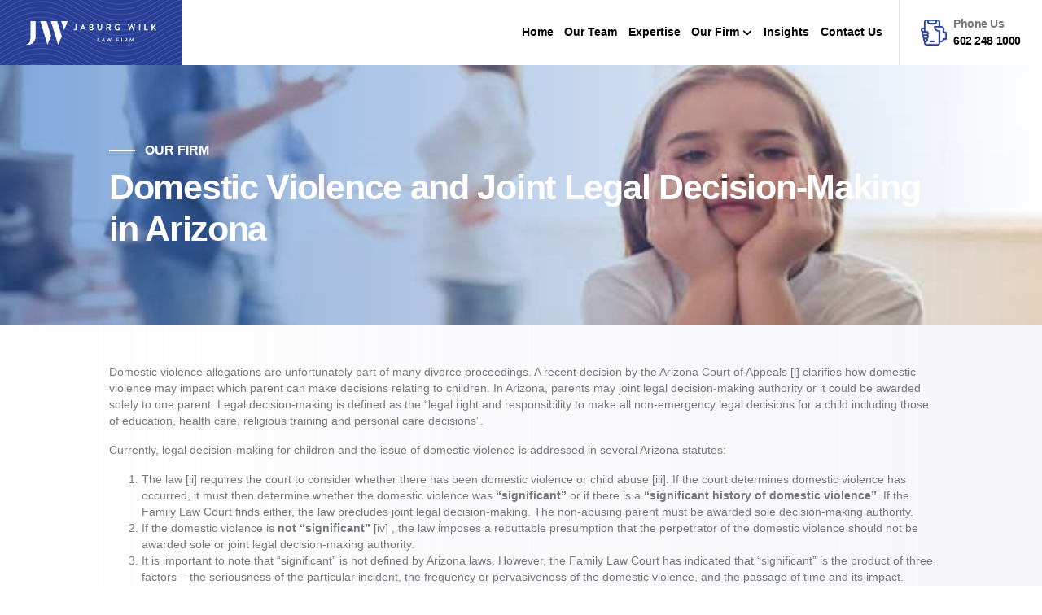

--- FILE ---
content_type: text/html; charset=UTF-8
request_url: https://www.jaburgwilk.com/news-publications/domestic-violence-and-joint-legal-decision-making-in-arizona
body_size: 19057
content:
<!doctype html><html lang="en-US" prefix="og: https://ogp.me/ns#"><head><script data-no-optimize="1">var litespeed_docref=sessionStorage.getItem("litespeed_docref");litespeed_docref&&(Object.defineProperty(document,"referrer",{get:function(){return litespeed_docref}}),sessionStorage.removeItem("litespeed_docref"));</script>  <script type="litespeed/javascript">(function(w,d,s,l,i){w[l]=w[l]||[];w[l].push({'gtm.start':new Date().getTime(),event:'gtm.js'});var f=d.getElementsByTagName(s)[0],j=d.createElement(s),dl=l!='dataLayer'?'&l='+l:'';j.async=!0;j.src='https://www.googletagmanager.com/gtm.js?id='+i+dl;f.parentNode.insertBefore(j,f)})(window,document,'script','dataLayer','GTM-MF6BF2')</script> <meta charset="UTF-8"><meta name="viewport" content="width=device-width, initial-scale=1"><link rel="profile" href="https://gmpg.org/xfn/11"><title>Domestic Violence and Joint Legal Decision-Making in Arizona - Jaburg Wilk</title><meta name="description" content="Family law attorney Mervyn Braude discusses how the courts handle custody decisions when domestic violence is present."/><meta name="robots" content="follow, index, max-snippet:-1, max-video-preview:-1, max-image-preview:large"/><link rel="canonical" href="https://www.jaburgwilk.com/news-publications/domestic-violence-and-joint-legal-decision-making-in-arizona" /><meta property="og:locale" content="en_US" /><meta property="og:type" content="article" /><meta property="og:title" content="Domestic Violence and Joint Legal Decision-Making in Arizona - Jaburg Wilk" /><meta property="og:description" content="Family law attorney Mervyn Braude discusses how the courts handle custody decisions when domestic violence is present." /><meta property="og:url" content="https://www.jaburgwilk.com/news-publications/domestic-violence-and-joint-legal-decision-making-in-arizona" /><meta property="og:site_name" content="Jaburg Wilk" /><meta property="article:publisher" content="https://www.facebook.com/jaburgwilk" /><meta property="og:updated_time" content="2024-04-29T12:13:14-07:00" /><meta property="og:image" content="https://i.jaburgwilk.com/wp-content/uploads/2019/10/domestic-voilence-joint-decision-making-social.png" /><meta property="og:image:secure_url" content="https://i.jaburgwilk.com/wp-content/uploads/2019/10/domestic-voilence-joint-decision-making-social.png" /><meta property="og:image:width" content="1200" /><meta property="og:image:height" content="630" /><meta property="og:image:alt" content="domestic voilence joint decision making social" /><meta property="og:image:type" content="image/png" /><meta name="twitter:card" content="summary_large_image" /><meta name="twitter:title" content="Domestic Violence and Joint Legal Decision-Making in Arizona - Jaburg Wilk" /><meta name="twitter:description" content="Family law attorney Mervyn Braude discusses how the courts handle custody decisions when domestic violence is present." /><meta name="twitter:site" content="@Jaburg_Wilk" /><meta name="twitter:creator" content="@Jaburg_Wilk" /><meta name="twitter:image" content="https://i.jaburgwilk.com/wp-content/uploads/2019/10/domestic-voilence-joint-decision-making-social.png" /><link rel='dns-prefetch' href='//cdnjs.cloudflare.com' /><link rel='dns-prefetch' href='//fonts.googleapis.com' /><link rel='dns-prefetch' href='//fonts.gstatic.com' /><link rel='dns-prefetch' href='//js.jaburgwilk.com' /><link rel='dns-prefetch' href='//css.jabrugwilk.com' /><link rel='dns-prefetch' href='//i.jaburgwilk.com' /><link rel='dns-prefetch' href='//maps.googleapis.com' /><link rel='dns-prefetch' href='//maps.gstatic.com' /><link rel='dns-prefetch' href='//snap.licdn.com' /><link rel='dns-prefetch' href='//d1uek9nfhb8v7u.cloudfront.net' /><link rel="alternate" type="application/rss+xml" title="Jaburg Wilk &raquo; Feed" href="https://www.jaburgwilk.com/feed" /><link rel="alternate" type="application/rss+xml" title="Jaburg Wilk &raquo; Comments Feed" href="https://www.jaburgwilk.com/comments/feed" /><link rel="alternate" title="oEmbed (JSON)" type="application/json+oembed" href="https://www.jaburgwilk.com/wp-json/oembed/1.0/embed?url=https%3A%2F%2Fwww.jaburgwilk.com%2Fnews-publications%2Fdomestic-violence-and-joint-legal-decision-making-in-arizona" /><link rel="alternate" title="oEmbed (XML)" type="text/xml+oembed" href="https://www.jaburgwilk.com/wp-json/oembed/1.0/embed?url=https%3A%2F%2Fwww.jaburgwilk.com%2Fnews-publications%2Fdomestic-violence-and-joint-legal-decision-making-in-arizona&#038;format=xml" /><style id='wp-img-auto-sizes-contain-inline-css'>img:is([sizes=auto i],[sizes^="auto," i]){contain-intrinsic-size:3000px 1500px}
/*# sourceURL=wp-img-auto-sizes-contain-inline-css */</style><style id="litespeed-ucss">ol,ul{box-sizing:border-box}:root{--wp--preset--font-size--normal:16px;--wp--preset--font-size--huge:42px}.gform_wrapper.gravity-theme .hidden_label .gfield_label,.screen-reader-text{border:0;clip:rect(1px,1px,1px,1px);clip-path:inset(50%);height:1px;margin:-1px;overflow:hidden;padding:0;position:absolute;width:1px;word-wrap:normal!important}.screen-reader-text:focus{background-color:#ddd;clip:auto!important;clip-path:none;color:#444;display:block;font-size:1em;height:auto;left:5px;line-height:normal;padding:15px 23px 14px;text-decoration:none;top:5px;width:auto;z-index:100000}html{line-height:1.15;-webkit-text-size-adjust:100%;box-sizing:border-box;font-size:8px}body{margin:0;font-size:1.7rem;line-height:1.5;font-family:"DM Sans",sans-serif;font-weight:400;color:#74787c}h1{font-size:2em;margin:.67em 0}hr{box-sizing:content-box;height:0}a{background-color:#fff0;text-decoration:none;color:#000;transition:color .2s}strong{font-weight:bolder}img{border-style:none;max-width:100%;height:auto}button,input,textarea{font-family:inherit;font-size:100%;line-height:1.15;margin:0}button,hr,input{overflow:visible}button{text-transform:none}[type=submit],button{-webkit-appearance:button}[type=submit]::-moz-focus-inner,button::-moz-focus-inner{border-style:none;padding:0}[type=submit]:-moz-focusring,button:-moz-focusring{outline:1px dotted ButtonText}textarea{overflow:auto}[type=checkbox]{box-sizing:border-box;padding:0}::-webkit-file-upload-button{-webkit-appearance:button;font:inherit}details{display:block}summary{display:list-item}*,::after,::before{box-sizing:inherit}h1,h2,h3{font-family:"Manrope",sans-serif;font-weight:800;letter-spacing:-.03em}h1{font-size:8rem;margin:0 0 1rem}h2{font-size:3.4rem;line-height:1.4;margin:0 0 2.6rem}h4{text-transform:uppercase;font-size:2rem;font-weight:700;margin:0}h4.has-left-dash{display:inline-flex;align-items:center}h4.has-left-dash:before{content:"";width:4rem;height:.3rem;background:#fff;margin-right:1.5rem}.container{max-width:117rem;margin-left:auto;margin-right:auto}.page-sections-wrapper{background:linear-gradient(-90deg,#f6f6fb,transparent);background-size:100% 10rem;background-position:center bottom;padding-bottom:2rem}.button,.header-right-cta a span,nav.header-menu{font-family:"Manrope",sans-serif}.button{display:inline-block;padding:1.6rem 4rem;font-weight:700;font-size:1.6rem;line-height:1.75;border-radius:.7rem;transition:border .2s,background .2s,color .2s}.button.blue{background:#283f97;color:#fff}.button i{padding-left:.8rem}.button.blue:hover{background:#000;color:#fff}.site{overflow:hidden}.site-header{position:relative;z-index:99}.gform_wrapper.gravity-theme .gfield input,.site-header .container{max-width:100%}.header-cols{display:flex;justify-content:space-between}.header-left{width:32.7rem}.header-left a{display:flex;background:url(https://d1uek9nfhb8v7u.cloudfront.net/wp-content/themes/wp-jaburg/img/logo-bg.png)#283f97 no-repeat center center;background-size:cover;align-items:center;justify-content:center;height:10rem}.header-left img{width:26rem;display:block;height:auto}.header-right,nav.header-menu>div>ul{display:flex}.header-right-cta{width:34rem;line-height:1.5;border-left:1px solid #e0e0e0}.header-right-cta a span{display:block;color:#74787c;font-weight:700;letter-spacing:-.03em}.header-right-cta a{font-weight:700;font-size:1.8rem;letter-spacing:-.03em;padding-left:5rem;background:url(https://i.jaburgwilk.com/wp-content/themes/wp-jaburg/img/header-phone-icon.png)no-repeat left center;background-size:4rem}nav.header-menu{padding-right:1.7rem;font-weight:800;font-size:1.7rem}nav.header-menu ul{list-style:none;margin:0;padding:0}nav.header-menu>div>ul>li{padding:0 1.7rem}nav.header-menu>div>ul>li.menu-item-has-children>a:after{content:"";font-family:"Font Awesome 5 Free";font-weight:900;padding-left:.5rem}.header-right-cta,nav.header-menu>div>ul>li>a{display:flex;align-items:center;justify-content:center;height:10rem}.page-hero-wrapper,nav.header-menu li{position:relative}nav.header-menu>div>ul>li>ul,nav.header-menu>div>ul>li>ul ul{position:absolute;top:100%;left:0;width:20rem;background:#fff;opacity:0;visibility:hidden;transition:transform .2s,opacity .2s,visibility .2s;transform:translateY(1rem)}nav.header-menu>div>ul>li>ul a{padding:1rem;display:block;font-size:1.5rem}nav.header-menu>div>ul>li>ul ul{top:0;left:100%}nav.header-menu>div>ul>li:hover>ul,nav.header-menu>div>ul>li>ul li:hover ul{opacity:1;visibility:visible;transform:translate(0,0)}nav.header-menu>div>ul li:hover>a{color:#283f97}.page-hero-bg,.page-hero-bg:before{position:absolute;top:0;left:0;width:100%;height:100%}.page-hero-bg:before{content:"";display:block;background:linear-gradient(90deg,#105abb,transparent);opacity:.53}.page-hero-inner{position:relative;color:#fff;display:flex;flex-direction:column;min-height:40rem;justify-content:center;padding:3rem 0}.page-hero-inner h1{font-size:5.4rem;line-height:1.2;margin:1rem 0 0}.single-post-wrapper{padding:6rem 0 4rem}.footer-cols h3,.single-post-main-body p{margin:0 0 2rem}.single-post-main-body:after{content:"";display:table;clear:both}.team-hero-contacts a{display:inline-flex;align-items:center;width:4.5rem;height:4.5rem;background:rgb(3 28 43/22%);color:#fff;border-radius:.5rem;margin-right:1.2rem;transition:background .2s,color .2s}.team-hero-contacts{display:flex;margin:2rem 0}.team-hero-contacts a:hover{background:rgb(41 175 255/24%);color:#4dc8e2}.single-post-author{background:#f4f4f5;border-radius:.7rem;padding:3rem;display:flex;align-items:center;flex-wrap:wrap;margin:4rem auto 2rem}.post-author-avatar{width:19rem;height:19rem;border-radius:50%;background-size:auto 94%!important;background-position:center bottom!important}.post-author-right{width:22.2rem;text-align:center}.post-author-middle{width:calc(100% - 52rem);margin-left:3rem;margin-right:7rem}.post-author-right .team-hero-contacts,.team-hero-contacts a{justify-content:center}.post-author-name,.post-author-position{font-family:"Manrope",sans-serif;font-weight:700;color:#2e2e36;font-size:2.2rem;letter-spacing:-.03em}.post-author-position{color:#818181;font-weight:600;font-size:1.5rem}.post-author-right .team-hero-contacts a{background:#283f97}.post-author-right .team-hero-contacts a:hover{background:#4dc8e2;color:#fff}.post-author-right .team-hero-contacts a:not(:last-child){margin-right:1.2rem}.site-footer{background:#283f97;color:#fff;padding:10rem 0 2rem}.site-footer:before{content:"";display:block;width:100%;height:100%;position:absolute;top:0;left:0;background:url(https://d1uek9nfhb8v7u.cloudfront.net/wp-content/themes/wp-jaburg/img/footer-bg.png)no-repeat center center;background-size:cover;opacity:.03}.site-footer,.site-footer .container{position:relative}.footer-cols{display:flex;justify-content:space-between}.footer-left{width:30.9%}.footer-middle{width:28%}.footer-right{width:21.37%}.footer-logo{max-width:19rem}.footer-tagline{margin:3rem 0}.footer-social a{margin-right:2rem;font-size:2.1rem;color:#fff}.footer-social a:hover{color:#ddd}.footer-cols>div{margin-bottom:2rem}.footer-copyright{border-top:1px solid rgb(255 255 255/.1);padding:2.6rem 0 .8rem;text-align:center}.footer-copyright strong{font-weight:500}.contact-information-block{position:relative;padding-left:2.8rem;margin-bottom:2rem;font-weight:500}.contact-information-block a{color:#fff}.contact-information-block-icon{position:absolute;left:0}.footer-quick-links{columns:2}.footer-quick-links a{display:block;color:#fff;margin-bottom:1.8rem}.footer-quick-links a i{font-size:1.5rem;padding-right:1rem}.gform_wrapper.gravity-theme .gform_hidden,.mobile-menu-trigger{display:none}@media all and (max-width:1280px){.container{max-width:100%;padding-left:3rem;padding-right:3rem;width:1060px}.site-header .container{padding:0;max-width:100%;width:100%}.header-left{width:28rem}.header-left img{width:20rem}.header-right-cta{width:22rem}nav.header-menu>div>ul>li{padding:0 .85rem}}@media all and (min-width:993px){.mobile-menu-wrapper{display:none}}@media all and (max-width:992px){.site{overflow:hidden}.mobile-menu-trigger{display:block}.header-right{display:none}.site-header{background:#fff;position:fixed;top:0;left:0;right:0;width:100%}.site{padding-top:10rem}.mobile-menu-trigger{width:3rem;height:3rem;border:.2rem solid #223ea9;position:absolute;right:2rem;top:3.4rem;border-radius:.4rem;padding-top:.6rem;cursor:pointer}.mobile-menu-trigger span{width:80%;height:.2rem;background:#223ea9;display:block;margin:0 auto;transition:all .2s;position:relative}.mobile-menu-trigger span:nth-child(2){margin-bottom:.4rem;margin-top:.4rem}.mobile-menu-overlay,.mobile-menu-wrapper{position:fixed;height:100%;z-index:9;opacity:0}.mobile-menu-overlay{top:0;left:0;width:100%;background:rgb(0 0 0/.85);visibility:hidden;transition:opacity .25s,visibility .25s}.mobile-menu-wrapper{width:30rem;height:calc(100% - 10rem);background:#f3f3f3;right:0;top:10rem;overflow-y:auto;transform:translateX(100%);transition:transform .25s,opacity .25s}h1{font-size:6.4rem}h2{font-size:3rem}.footer-left,.single-post-author>div{width:100%}.footer-middle{width:50%}.footer-right{width:35%}.footer-logo{max-width:15rem}.footer-cols{flex-wrap:wrap}.page-hero-inner{min-height:40rem}.page-hero-inner h1{font-size:5.8rem}.post-author-avatar{max-width:19rem;margin:0 auto}.post-author-middle{margin:2rem 0;text-align:center}.single-post-author{padding:2.4rem}}@media all and (max-width:767px){.site-footer{padding-top:10rem}.footer-cols>div{width:100%}.page-hero-inner{min-height:28rem}.page-hero-inner h1{font-size:4rem;line-height:1}.team-hero-contacts{justify-content:center}.single-post-wrapper{padding:8rem 0}}@font-face{font-display:swap;font-family:gform-icons-theme;src:url(https://i.jaburgwilk.com/wp-content/plugins/gravityforms/fonts/gform-icons-theme.woff2?o6rzdt)format("woff2"),url(https://d1uek9nfhb8v7u.cloudfront.net/wp-content/plugins/gravityforms/fonts/gform-icons-theme.ttf?o6rzdt)format("truetype"),url(https://d1uek9nfhb8v7u.cloudfront.net/wp-content/plugins/gravityforms/fonts/gform-icons-theme.woff?o6rzdt)format("woff"),url(https://d1uek9nfhb8v7u.cloudfront.net/wp-content/plugins/gravityforms/fonts/gform-icons-theme.svg?o6rzdt#gform-icons-theme)format("svg");font-weight:400;font-style:normal;font-display:block}.gform_wrapper.gravity-theme ::-ms-reveal{display:none}@media only screen and (max-width:641px){.gform_wrapper.gravity-theme input:not([type=radio]):not([type=checkbox]):not([type=image]):not([type=file]){line-height:2;min-height:32px}.gform_wrapper.gravity-theme textarea{line-height:1.5}}.gform_wrapper.gravity-theme .gfield input.large,.gform_wrapper.gravity-theme .gfield textarea{width:100%}.gform_wrapper.gravity-theme .gfield textarea.large{height:288px}.gform_wrapper.gravity-theme *{box-sizing:border-box}.gform_wrapper.gravity-theme .gform_fields{display:grid;grid-column-gap:2%;-ms-grid-columns:(1fr 2%)[12];grid-row-gap:16px;grid-template-columns:repeat(12,1fr);grid-template-rows:repeat(auto-fill,auto);width:100%}.gform_wrapper.gravity-theme .gfield{grid-column:1/-1;min-width:0}.gform_wrapper.gravity-theme .gfield.gfield--width-full{grid-column:span 12;-ms-grid-column-span:12}@media (max-width:640px){.gform_wrapper.gravity-theme .gform_fields{grid-column-gap:0}}.gform_wrapper.gravity-theme .gfield_label{display:inline-block;font-size:16px;font-weight:700;margin-bottom:8px;padding:0}.gform_wrapper.gravity-theme .gfield_required{color:#c02b0a;display:inline-block;font-size:13.008px;padding-inline-start:.125em}.gform_wrapper.gravity-theme .gfield_required .gfield_required_text{font-style:italic;font-weight:400}.gform_wrapper.gravity-theme .gform_footer{display:flex;margin:6px 0 0;padding:16px 0}.gform_wrapper.gravity-theme .gform_footer input{align-self:flex-end;margin-bottom:8px}.gform_wrapper.gravity-theme .gform_footer input.button:disabled{opacity:.6}.gform_wrapper.gravity-theme .gform_footer input+input{margin-left:8px}.gform_wrapper.gravity-theme input[type=email],.gform_wrapper.gravity-theme input[type=tel],.gform_wrapper.gravity-theme input[type=text],.gform_wrapper.gravity-theme textarea{font-size:15px;margin-bottom:0;margin-top:0;padding:8px}.gform_wrapper.gravity-theme .ginput_container_image_choice .gchoice:where([\:has\(input\:checked\)])::after{font-family:gform-icons-theme!important;font-style:normal;font-variant:normal;font-weight:400;line-height:1;speak:none;text-transform:none;align-items:center;background-color:#607382;block-size:38px;border-radius:50%;color:#fff;content:"";display:flex;filter:drop-shadow(0 1px 1px rgb(18 25 97/.15)) drop-shadow(0 2px 5px rgb(18 25 97/.1)) drop-shadow(0 0 0 rgb(18 25 97/.05));font-size:32px;inline-size:38px;inset-block-start:10px;inset-inline-end:10px;justify-content:center;position:absolute;z-index:5}</style><link rel="preload" as="image" href="https://i.jaburgwilk.com/wp-content/uploads/2022/05/header-logo.svg"><style id='global-styles-inline-css'>:root{--wp--preset--aspect-ratio--square: 1;--wp--preset--aspect-ratio--4-3: 4/3;--wp--preset--aspect-ratio--3-4: 3/4;--wp--preset--aspect-ratio--3-2: 3/2;--wp--preset--aspect-ratio--2-3: 2/3;--wp--preset--aspect-ratio--16-9: 16/9;--wp--preset--aspect-ratio--9-16: 9/16;--wp--preset--color--black: #000000;--wp--preset--color--cyan-bluish-gray: #abb8c3;--wp--preset--color--white: #ffffff;--wp--preset--color--pale-pink: #f78da7;--wp--preset--color--vivid-red: #cf2e2e;--wp--preset--color--luminous-vivid-orange: #ff6900;--wp--preset--color--luminous-vivid-amber: #fcb900;--wp--preset--color--light-green-cyan: #7bdcb5;--wp--preset--color--vivid-green-cyan: #00d084;--wp--preset--color--pale-cyan-blue: #8ed1fc;--wp--preset--color--vivid-cyan-blue: #0693e3;--wp--preset--color--vivid-purple: #9b51e0;--wp--preset--gradient--vivid-cyan-blue-to-vivid-purple: linear-gradient(135deg,rgb(6,147,227) 0%,rgb(155,81,224) 100%);--wp--preset--gradient--light-green-cyan-to-vivid-green-cyan: linear-gradient(135deg,rgb(122,220,180) 0%,rgb(0,208,130) 100%);--wp--preset--gradient--luminous-vivid-amber-to-luminous-vivid-orange: linear-gradient(135deg,rgb(252,185,0) 0%,rgb(255,105,0) 100%);--wp--preset--gradient--luminous-vivid-orange-to-vivid-red: linear-gradient(135deg,rgb(255,105,0) 0%,rgb(207,46,46) 100%);--wp--preset--gradient--very-light-gray-to-cyan-bluish-gray: linear-gradient(135deg,rgb(238,238,238) 0%,rgb(169,184,195) 100%);--wp--preset--gradient--cool-to-warm-spectrum: linear-gradient(135deg,rgb(74,234,220) 0%,rgb(151,120,209) 20%,rgb(207,42,186) 40%,rgb(238,44,130) 60%,rgb(251,105,98) 80%,rgb(254,248,76) 100%);--wp--preset--gradient--blush-light-purple: linear-gradient(135deg,rgb(255,206,236) 0%,rgb(152,150,240) 100%);--wp--preset--gradient--blush-bordeaux: linear-gradient(135deg,rgb(254,205,165) 0%,rgb(254,45,45) 50%,rgb(107,0,62) 100%);--wp--preset--gradient--luminous-dusk: linear-gradient(135deg,rgb(255,203,112) 0%,rgb(199,81,192) 50%,rgb(65,88,208) 100%);--wp--preset--gradient--pale-ocean: linear-gradient(135deg,rgb(255,245,203) 0%,rgb(182,227,212) 50%,rgb(51,167,181) 100%);--wp--preset--gradient--electric-grass: linear-gradient(135deg,rgb(202,248,128) 0%,rgb(113,206,126) 100%);--wp--preset--gradient--midnight: linear-gradient(135deg,rgb(2,3,129) 0%,rgb(40,116,252) 100%);--wp--preset--font-size--small: 13px;--wp--preset--font-size--medium: 20px;--wp--preset--font-size--large: 36px;--wp--preset--font-size--x-large: 42px;--wp--preset--spacing--20: 0.44rem;--wp--preset--spacing--30: 0.67rem;--wp--preset--spacing--40: 1rem;--wp--preset--spacing--50: 1.5rem;--wp--preset--spacing--60: 2.25rem;--wp--preset--spacing--70: 3.38rem;--wp--preset--spacing--80: 5.06rem;--wp--preset--shadow--natural: 6px 6px 9px rgba(0, 0, 0, 0.2);--wp--preset--shadow--deep: 12px 12px 50px rgba(0, 0, 0, 0.4);--wp--preset--shadow--sharp: 6px 6px 0px rgba(0, 0, 0, 0.2);--wp--preset--shadow--outlined: 6px 6px 0px -3px rgb(255, 255, 255), 6px 6px rgb(0, 0, 0);--wp--preset--shadow--crisp: 6px 6px 0px rgb(0, 0, 0);}:where(.is-layout-flex){gap: 0.5em;}:where(.is-layout-grid){gap: 0.5em;}body .is-layout-flex{display: flex;}.is-layout-flex{flex-wrap: wrap;align-items: center;}.is-layout-flex > :is(*, div){margin: 0;}body .is-layout-grid{display: grid;}.is-layout-grid > :is(*, div){margin: 0;}:where(.wp-block-columns.is-layout-flex){gap: 2em;}:where(.wp-block-columns.is-layout-grid){gap: 2em;}:where(.wp-block-post-template.is-layout-flex){gap: 1.25em;}:where(.wp-block-post-template.is-layout-grid){gap: 1.25em;}.has-black-color{color: var(--wp--preset--color--black) !important;}.has-cyan-bluish-gray-color{color: var(--wp--preset--color--cyan-bluish-gray) !important;}.has-white-color{color: var(--wp--preset--color--white) !important;}.has-pale-pink-color{color: var(--wp--preset--color--pale-pink) !important;}.has-vivid-red-color{color: var(--wp--preset--color--vivid-red) !important;}.has-luminous-vivid-orange-color{color: var(--wp--preset--color--luminous-vivid-orange) !important;}.has-luminous-vivid-amber-color{color: var(--wp--preset--color--luminous-vivid-amber) !important;}.has-light-green-cyan-color{color: var(--wp--preset--color--light-green-cyan) !important;}.has-vivid-green-cyan-color{color: var(--wp--preset--color--vivid-green-cyan) !important;}.has-pale-cyan-blue-color{color: var(--wp--preset--color--pale-cyan-blue) !important;}.has-vivid-cyan-blue-color{color: var(--wp--preset--color--vivid-cyan-blue) !important;}.has-vivid-purple-color{color: var(--wp--preset--color--vivid-purple) !important;}.has-black-background-color{background-color: var(--wp--preset--color--black) !important;}.has-cyan-bluish-gray-background-color{background-color: var(--wp--preset--color--cyan-bluish-gray) !important;}.has-white-background-color{background-color: var(--wp--preset--color--white) !important;}.has-pale-pink-background-color{background-color: var(--wp--preset--color--pale-pink) !important;}.has-vivid-red-background-color{background-color: var(--wp--preset--color--vivid-red) !important;}.has-luminous-vivid-orange-background-color{background-color: var(--wp--preset--color--luminous-vivid-orange) !important;}.has-luminous-vivid-amber-background-color{background-color: var(--wp--preset--color--luminous-vivid-amber) !important;}.has-light-green-cyan-background-color{background-color: var(--wp--preset--color--light-green-cyan) !important;}.has-vivid-green-cyan-background-color{background-color: var(--wp--preset--color--vivid-green-cyan) !important;}.has-pale-cyan-blue-background-color{background-color: var(--wp--preset--color--pale-cyan-blue) !important;}.has-vivid-cyan-blue-background-color{background-color: var(--wp--preset--color--vivid-cyan-blue) !important;}.has-vivid-purple-background-color{background-color: var(--wp--preset--color--vivid-purple) !important;}.has-black-border-color{border-color: var(--wp--preset--color--black) !important;}.has-cyan-bluish-gray-border-color{border-color: var(--wp--preset--color--cyan-bluish-gray) !important;}.has-white-border-color{border-color: var(--wp--preset--color--white) !important;}.has-pale-pink-border-color{border-color: var(--wp--preset--color--pale-pink) !important;}.has-vivid-red-border-color{border-color: var(--wp--preset--color--vivid-red) !important;}.has-luminous-vivid-orange-border-color{border-color: var(--wp--preset--color--luminous-vivid-orange) !important;}.has-luminous-vivid-amber-border-color{border-color: var(--wp--preset--color--luminous-vivid-amber) !important;}.has-light-green-cyan-border-color{border-color: var(--wp--preset--color--light-green-cyan) !important;}.has-vivid-green-cyan-border-color{border-color: var(--wp--preset--color--vivid-green-cyan) !important;}.has-pale-cyan-blue-border-color{border-color: var(--wp--preset--color--pale-cyan-blue) !important;}.has-vivid-cyan-blue-border-color{border-color: var(--wp--preset--color--vivid-cyan-blue) !important;}.has-vivid-purple-border-color{border-color: var(--wp--preset--color--vivid-purple) !important;}.has-vivid-cyan-blue-to-vivid-purple-gradient-background{background: var(--wp--preset--gradient--vivid-cyan-blue-to-vivid-purple) !important;}.has-light-green-cyan-to-vivid-green-cyan-gradient-background{background: var(--wp--preset--gradient--light-green-cyan-to-vivid-green-cyan) !important;}.has-luminous-vivid-amber-to-luminous-vivid-orange-gradient-background{background: var(--wp--preset--gradient--luminous-vivid-amber-to-luminous-vivid-orange) !important;}.has-luminous-vivid-orange-to-vivid-red-gradient-background{background: var(--wp--preset--gradient--luminous-vivid-orange-to-vivid-red) !important;}.has-very-light-gray-to-cyan-bluish-gray-gradient-background{background: var(--wp--preset--gradient--very-light-gray-to-cyan-bluish-gray) !important;}.has-cool-to-warm-spectrum-gradient-background{background: var(--wp--preset--gradient--cool-to-warm-spectrum) !important;}.has-blush-light-purple-gradient-background{background: var(--wp--preset--gradient--blush-light-purple) !important;}.has-blush-bordeaux-gradient-background{background: var(--wp--preset--gradient--blush-bordeaux) !important;}.has-luminous-dusk-gradient-background{background: var(--wp--preset--gradient--luminous-dusk) !important;}.has-pale-ocean-gradient-background{background: var(--wp--preset--gradient--pale-ocean) !important;}.has-electric-grass-gradient-background{background: var(--wp--preset--gradient--electric-grass) !important;}.has-midnight-gradient-background{background: var(--wp--preset--gradient--midnight) !important;}.has-small-font-size{font-size: var(--wp--preset--font-size--small) !important;}.has-medium-font-size{font-size: var(--wp--preset--font-size--medium) !important;}.has-large-font-size{font-size: var(--wp--preset--font-size--large) !important;}.has-x-large-font-size{font-size: var(--wp--preset--font-size--x-large) !important;}
/*# sourceURL=global-styles-inline-css */</style><style id='classic-theme-styles-inline-css'>/*! This file is auto-generated */
.wp-block-button__link{color:#fff;background-color:#32373c;border-radius:9999px;box-shadow:none;text-decoration:none;padding:calc(.667em + 2px) calc(1.333em + 2px);font-size:1.125em}.wp-block-file__button{background:#32373c;color:#fff;text-decoration:none}
/*# sourceURL=/wp-includes/css/classic-themes.min.css */</style> <script type="litespeed/javascript" data-src="https://js.jaburgwilk.com/wp-includes/js/jquery/jquery.min.js?ver=3.7.1" id="jquery-core-js"></script> <link rel="https://api.w.org/" href="https://www.jaburgwilk.com/wp-json/" /><link rel="alternate" title="JSON" type="application/json" href="https://www.jaburgwilk.com/wp-json/wp/v2/articles/5665" /><link rel="EditURI" type="application/rsd+xml" title="RSD" href="https://www.jaburgwilk.com/xmlrpc.php?rsd" /><meta name="generator" content="WordPress 6.9" /><link rel='shortlink' href='https://www.jaburgwilk.com/?p=5665' /><link rel="shortcut icon" href="https://i.jaburgwilk.com/wp-content/uploads/2022/07/favicon-196x196-1-16x16.png" /><link rel="apple-touch-icon-precomposed" href="https://i.jaburgwilk.com/wp-content/uploads/2022/07/apple-touch-icon-152x152-1-114x114.png" />
<style>.cmplz-hidden {
					display: none !important;
				}</style><link rel="icon" href="https://i.jaburgwilk.com/wp-content/uploads/2022/06/cropped-site-icon-32x32.png" sizes="32x32" /><link rel="icon" href="https://i.jaburgwilk.com/wp-content/uploads/2022/06/cropped-site-icon-192x192.png" sizes="192x192" /><link rel="apple-touch-icon" href="https://i.jaburgwilk.com/wp-content/uploads/2022/06/cropped-site-icon-180x180.png" /><meta name="msapplication-TileImage" content="https://i.jaburgwilk.com/wp-content/uploads/2022/06/cropped-site-icon-270x270.png" /><style id="wp-custom-css">@media all and (max-width: 1280px) {
	.contact-form-wrapper .container {
			max-width: 100%;
	}
}

body #gform_wrapper_18 {
    background-color: white;
		padding: 20px;
}

/* === Fix for WordPress auto-injected list styles === */
.unstyled-list ul {
  list-style-type: disc !important;
  padding-left: 2rem !important;
  margin-bottom: 2rem !important;
}

.unstyled-list li {
  list-style-type: disc !important;
  padding-left: 0 !important;
  position: static !important;
}

.unstyled-list li::before {
  content: none !important;
  font-family: inherit !important;
  display: none !important;
  background: none !important;
  color: inherit !important;
  position: static !important;
}

.unstyled-list p {
  margin: 0 !important;
  padding: 0 !important;
}

/* Contact US Form Styling */

#input_6_11_1 {
    height: auto !important;   /* back to native height */
    width: auto !important;    /* optional – lets the browser decide */
    line-height: normal;       /* keeps it vertically centred */
}

#input_6_12_1 {
    height: auto !important;   /* back to native height */
    width: auto !important;    /* optional – lets the browser decide */
    line-height: normal;       /* keeps it vertically centred */
}</style><link rel="preconnect" href="https://fonts.googleapis.com"><link rel="preconnect" href="https://fonts.gstatic.com" crossorigin><link rel="stylesheet" href="https://cdnjs.cloudflare.com/ajax/libs/font-awesome/6.7.2/css/all.min.css" crossorigin="anonymous" referrerpolicy="no-referrer" /></head><body data-cmplz=1 class="wp-singular articles-template-default single single-articles postid-5665 wp-theme-wp-jaburg no-sidebar"><noscript><iframe data-lazyloaded="1" src="about:blank" data-litespeed-src="https://www.googletagmanager.com/ns.html?id=GTM-MF6BF2"
height="0" width="0" style="display:none;visibility:hidden"></iframe></noscript><div id="wrapper" class="site"><header class="site-header"><div class="container"><div class="header-cols"><div class="header-left">
<a href="https://www.jaburgwilk.com"><img src="https://i.jaburgwilk.com/wp-content/uploads/2022/05/header-logo.svg" width="0" height="0" alt="Jaburg Wilk Law Firm" fetchpriority="high" decoding="sync"/></a></div><div class="header-right"><nav class="header-menu"><div class="menu-main-menu-container"><ul id="menu-main-menu" class="menu"><li id="menu-item-871" class="menu-item menu-item-type-post_type menu-item-object-page menu-item-home menu-item-871"><a href="https://www.jaburgwilk.com/">Home</a></li><li id="menu-item-5323" class="menu-item menu-item-type-post_type menu-item-object-page menu-item-5323"><a href="https://www.jaburgwilk.com/our-team">Our Team</a></li><li id="menu-item-872" class="menu-item menu-item-type-post_type_archive menu-item-object-services menu-item-872"><a href="https://www.jaburgwilk.com/services">Expertise</a></li><li id="menu-item-2521" class="menu-item menu-item-type-post_type menu-item-object-page menu-item-has-children menu-item-2521"><a href="https://www.jaburgwilk.com/our-firm">Our Firm</a><ul class="sub-menu"><li id="menu-item-2003" class="menu-item menu-item-type-post_type menu-item-object-page menu-item-has-children menu-item-2003"><a href="https://www.jaburgwilk.com/culture">Culture</a><ul class="sub-menu"><li id="menu-item-2005" class="menu-item menu-item-type-post_type menu-item-object-page menu-item-2005"><a href="https://www.jaburgwilk.com/life-at-jw">Life at JW</a></li><li id="menu-item-2011" class="menu-item menu-item-type-post_type menu-item-object-page menu-item-2011"><a href="https://www.jaburgwilk.com/about">About Us</a></li></ul></li><li id="menu-item-2007" class="menu-item menu-item-type-post_type menu-item-object-page menu-item-2007"><a href="https://www.jaburgwilk.com/jw-way-fundamentals">JW Way Fundamentals</a></li><li id="menu-item-2008" class="menu-item menu-item-type-post_type menu-item-object-page menu-item-has-children menu-item-2008"><a href="https://www.jaburgwilk.com/diversity-inclusion">Diversity &#038; Inclusion</a><ul class="sub-menu"><li id="menu-item-2009" class="menu-item menu-item-type-post_type menu-item-object-page menu-item-2009"><a href="https://www.jaburgwilk.com/diversity-mission-statement">Diversity Mission Statement</a></li></ul></li><li id="menu-item-2010" class="menu-item menu-item-type-post_type menu-item-object-page menu-item-2010"><a href="https://www.jaburgwilk.com/careers">Careers</a></li><li id="menu-item-2040" class="menu-item menu-item-type-post_type menu-item-object-page current_page_parent menu-item-2040"><a href="https://www.jaburgwilk.com/community">Community</a></li></ul></li><li id="menu-item-886" class="insight-article-menu menu-item menu-item-type-post_type_archive menu-item-object-articles menu-item-886"><a href="https://www.jaburgwilk.com/news-publications">Insights</a></li><li id="menu-item-5341" class="menu-item menu-item-type-post_type menu-item-object-page menu-item-5341"><a href="https://www.jaburgwilk.com/contact">Contact Us</a></li></ul></div></nav><div class="header-right-cta">
<a href="tel:">
<span>Phone Us</span>
<strong>602 248 1000</strong>
</a></div></div><div class="mobile-menu-trigger"><span></span><span></span><span></span></div></div></div></header><div class="mobile-menu-overlay"></div><div class="mobile-menu-wrapper"><div class="mobile-menu-main"></div></div><div class="page-sections-wrapper"><div class="page-hero-wrapper"><div class="page-hero-bg" style="background:url(https://i.jaburgwilk.com/wp-content/uploads/2022/05/domestic-violence-divorce-law-1.jpg) no-repeat center center;background-size: cover;"></div><div class="container"><div class="page-hero-inner"><h4 class="has-left-dash">Our Firm</h4><h1>Domestic Violence and Joint Legal Decision-Making in Arizona</h1></div></div></div><div class="single-post-wrapper"><div class="container"><div class="single-post-main-body content"><p>Domestic violence allegations are unfortunately part of many divorce proceedings. A recent decision by the Arizona Court of Appeals [i] clarifies how domestic violence may impact which parent can make decisions relating to children. In Arizona, parents may joint legal decision-making authority or it could be awarded solely to one parent. Legal decision-making is defined as the “legal right and responsibility to make all non-emergency legal decisions for a child including those of education, health care, religious training and personal care decisions&#8221;.</p><p>Currently, legal decision-making for children and the issue of domestic violence is addressed in several Arizona statutes:</p><ol><li>The law [ii] requires the court to consider whether there has been domestic violence or child abuse [iii]. If the court determines domestic violence has occurred, it must then determine whether the domestic violence was <strong>“significant”</strong> or if there is a <strong>“significant history of domestic violence”</strong>. If the Family Law Court finds either, the law precludes joint legal decision-making. The non-abusing parent must be awarded sole decision-making authority.</li><li>If the domestic violence is <strong>not “significant” </strong>[iv] , the law imposes a rebuttable presumption that the perpetrator of the domestic violence should not be awarded sole or joint legal decision-making authority.</li><li>It is important to note that “significant” is not defined by Arizona laws. However, the Family Law Court has indicated that “significant” is the product of three factors &#8211; the seriousness of the particular incident, the frequency or pervasiveness of the domestic violence, and the passage of time and its impact.</li><li>When making decisions concerning parenting time and legal decision-making authority, the Court is required to make specific findings supporting its decisions.</li></ol><p>In the recent case, the Father assaulted the Mother and her daughter from a previous relationship in 2013. However, the Mother did not cooperate with the prosecution and the charges were dismissed. In 2016, they married. Shortly thereafter they separated and in 2017, the Mother obtained an Order of Protection based upon the Father’s stalking and harassing behavior. Father violated the Order of Protection by entering Mother’s residence and taking her cellphone after an argument.</p><p>Following their divorce trial, the Court concluded that the domestic violence was <strong>not</strong> “<strong>significant</strong>” and awarded Father joint legal decision-making authority. The Mother appealed the decision.</p><p>In reviewing their case, the Arizona Court of Appeals outlined the necessary steps when considering the issue of joint legal decision-making and domestic violence.</p><p>In determining the best interests of the child, the Court must determine whether domestic violence or child abuse has occurred. If no domestic violence or child abuse has occurred, that is the end of the analysis and it is not a factor.</p><p>If domestic violence <strong>was significant or if there has been a significant history</strong> of domestic violence, the Court cannot award joint legal decision-making authority.</p><p>If the Court finds that the <strong>domestic violence was not significant</strong> or finds that there <strong>has not been a significant history</strong> of domestic violence, then the rebuttable presumption must be addressed. It is contrary to the best interests of the child to award sole or joint legal decision-making authority to the perpetrator of the domestic violence. The Court shall consider the safety and well-being of the child and of the victim of the act of domestic violence to be of primary importance. Joint legal decision-making can only be awarded in the perpetrator of violence has rebutted the presumption. Further, the Court must make specific findings supporting its conclusion.</p><p>Perhaps the Court of Appeals wasted an opportunity to comment on the significance of the domestic violence. However, they clarified the importance of the rebuttable presumption arising from any act of domestic violence, namely, that is it is contrary to the best interests of a child to award sole or joint legal decision-making authority to the perpetrator of domestic violence.</p><hr /><p>PREVIOUSLY PUBLISHED BY ABC15 Sonoran Living</p><hr /><p><em>[i]  Deluna v. Petitto, — P.3d —, 2019 WL 4197236 (App.2019)</em></p><p><em>[ii]  A.R.S. § 25-403.03(A)</em></p><p><em>[iii]  A.R.S. § 25-403.03</em></p><p><em>[iv] A.R.S. § 25-403.03(D)</em></p></div><div class="single-post-author"><div class="post-author-avatar" style="background: url(https://i.jaburgwilk.com/wp-content/uploads/2021/05/mervyn-t-braude.png.webp) #283F97 no-repeat center center;background-size:cover;"></div><div class="post-author-middle"><div class="post-author-name">Mervyn Braude</div><div class="post-author-position">Partner</div><div class="post-author-bio"><p><span data-sheets-value="{&quot;1&quot;:2,&quot;2&quot;:&quot;Mervyn Braude is an Arizona State Bar board certified family law specialist and partner at the Phoenix law firm of Jaburg Wilk.  Mervyn represents clients with dissolution, child inssues including parenting and custody, and post-decree modifications. He is an experienced mediator for family law matters.&quot;}" data-sheets-userformat="{&quot;2&quot;:14653,&quot;3&quot;:{&quot;1&quot;:0,&quot;3&quot;:1},&quot;5&quot;:{&quot;1&quot;:[{&quot;1&quot;:2,&quot;2&quot;:0,&quot;5&quot;:{&quot;1&quot;:2,&quot;2&quot;:13421772}},{&quot;1&quot;:0,&quot;2&quot;:0,&quot;3&quot;:3},{&quot;1&quot;:1,&quot;2&quot;:0,&quot;4&quot;:2}]},&quot;6&quot;:{&quot;1&quot;:[{&quot;1&quot;:2,&quot;2&quot;:0,&quot;5&quot;:{&quot;1&quot;:2,&quot;2&quot;:13421772}},{&quot;1&quot;:0,&quot;2&quot;:0,&quot;3&quot;:3},{&quot;1&quot;:1,&quot;2&quot;:0,&quot;4&quot;:2}]},&quot;7&quot;:{&quot;1&quot;:[{&quot;1&quot;:2,&quot;2&quot;:0,&quot;5&quot;:{&quot;1&quot;:2,&quot;2&quot;:13421772}},{&quot;1&quot;:0,&quot;2&quot;:0,&quot;3&quot;:3},{&quot;1&quot;:1,&quot;2&quot;:0,&quot;4&quot;:2}]},&quot;8&quot;:{&quot;1&quot;:[{&quot;1&quot;:2,&quot;2&quot;:0,&quot;5&quot;:{&quot;1&quot;:2,&quot;2&quot;:13421772}},{&quot;1&quot;:0,&quot;2&quot;:0,&quot;3&quot;:3},{&quot;1&quot;:1,&quot;2&quot;:0,&quot;4&quot;:2}]},&quot;11&quot;:4,&quot;14&quot;:{&quot;1&quot;:3,&quot;3&quot;:1},&quot;15&quot;:&quot;Arial&quot;,&quot;16&quot;:10}">Mervyn Braude is an Arizona State Bar board certified family law specialist and partner at the Phoenix law firm of Jaburg Wilk. Mervyn represents clients with dissolution, child inssues including parenting and custody, and post-decree modifications. He is an experienced mediator for family law matters.</span></p></div></div><div class="post-author-right">
<strong>Contact</strong><div class="team-hero-contacts">
<a href="tel:602-248-1045"><i class="fas fa-phone-alt"></i></a>
<a href="/cdn-cgi/l/email-protection#e8" data-to="btm" data-dom="moc.kliwgrubaj" class="ja-mail-link"><i class="fas fa-envelope"></i></a>
<a href="https://www.linkedin.com/in/mervyn-braude-86954211/" target="_blank"><i class="fab fa-linkedin-in"></i></a></div></div></div><div class='gf_browser_chrome gform_wrapper gravity-theme gform-theme--no-framework' data-form-theme='gravity-theme' data-form-index='0' id='gform_wrapper_17' ><form method='post' enctype='multipart/form-data'  id='gform_17'  action='/news-publications/domestic-violence-and-joint-legal-decision-making-in-arizona' data-formid='17' novalidate><div style="display: none !important;" class="akismet-fields-container gf_invisible" data-prefix="ak_">
<label>&#916;<textarea name="ak_hp_textarea" cols="45" rows="8" maxlength="100"></textarea></label>
<input type="hidden" id="ak_js_1" name="ak_js" value="167" /></div><div class='gform-body gform_body'><div id='gform_fields_17' class='gform_fields top_label form_sublabel_below description_below validation_below'><div id="field_17_8" class="gfield gfield--type-html gfield--width-full gfield_html gfield_html_formatted gfield_no_follows_desc field_sublabel_below gfield--no-description field_description_below field_validation_below gfield_visibility_visible"  ><h2><strong>Contact Me</strong></h2><hr /></div><div id="field_17_1" class="gfield gfield--type-text gfield--width-full gfield_contains_required field_sublabel_below gfield--no-description field_description_below hidden_label field_validation_below gfield_visibility_visible"  ><label class='gfield_label gform-field-label' for='input_17_1'>Full Name<span class="gfield_required"><span class="gfield_required gfield_required_text">(Required)</span></span></label><div class='ginput_container ginput_container_text'><input name='input_1' id='input_17_1' type='text' value='' class='large'    placeholder='Full Name' aria-required="true" aria-invalid="false"   /></div></div><div id="field_17_3" class="gfield gfield--type-phone gfield--width-full gfield_contains_required field_sublabel_below gfield--no-description field_description_below hidden_label field_validation_below gfield_visibility_visible"  ><label class='gfield_label gform-field-label' for='input_17_3'>Phone Number<span class="gfield_required"><span class="gfield_required gfield_required_text">(Required)</span></span></label><div class='ginput_container ginput_container_phone'><input name='input_3' id='input_17_3' type='tel' value='' class='large'  placeholder='Phone Number' aria-required="true" aria-invalid="false"   /></div></div><div id="field_17_4" class="gfield gfield--type-email gfield--width-full gfield_contains_required field_sublabel_below gfield--no-description field_description_below hidden_label field_validation_below gfield_visibility_visible"  ><label class='gfield_label gform-field-label' for='input_17_4'>Email Address<span class="gfield_required"><span class="gfield_required gfield_required_text">(Required)</span></span></label><div class='ginput_container ginput_container_email'>
<input name='input_4' id='input_17_4' type='email' value='' class='large'   placeholder='Email Address' aria-required="true" aria-invalid="false"  /></div></div><div id="field_17_6" class="gfield gfield--type-textarea gfield--width-full gfield_contains_required field_sublabel_below gfield--no-description field_description_below hidden_label field_validation_below gfield_visibility_visible"  ><label class='gfield_label gform-field-label' for='input_17_6'>Message<span class="gfield_required"><span class="gfield_required gfield_required_text">(Required)</span></span></label><div class='ginput_container ginput_container_textarea'><textarea name='input_6' id='input_17_6' class='textarea large'    placeholder='Message' aria-required="true" aria-invalid="false"   rows='10' cols='50'></textarea></div></div></div></div><div class='gform-footer gform_footer top_label'> <input type='submit' id='gform_submit_button_17' class='gform_button button' onclick='gform.submission.handleButtonClick(this);' data-submission-type='submit' value='Send Inquiry'  />
<input type='hidden' class='gform_hidden' name='gform_submission_method' data-js='gform_submission_method_17' value='postback' />
<input type='hidden' class='gform_hidden' name='gform_theme' data-js='gform_theme_17' id='gform_theme_17' value='gravity-theme' />
<input type='hidden' class='gform_hidden' name='gform_style_settings' data-js='gform_style_settings_17' id='gform_style_settings_17' value='' />
<input type='hidden' class='gform_hidden' name='is_submit_17' value='1' />
<input type='hidden' class='gform_hidden' name='gform_submit' value='17' />
<input type='hidden' class='gform_hidden' name='gform_currency' data-currency='USD' value='QiEYsaPO/8HDUdBva3V64TNQLHrgeCAXAxWUgQT04VetGrOT/d5E9po8HLzORqQSiKBuurWYfvMrRNSmah0D0QNKd3Twl8x2RCIeMnA41dHfZgg=' />
<input type='hidden' class='gform_hidden' name='gform_unique_id' value='' />
<input type='hidden' class='gform_hidden' name='state_17' value='WyJbXSIsIjA5ODYwN2E2ZDVlY2RlMmFkNjFmOWU4ZmZlYjBhNzUyIl0=' />
<input type='hidden' autocomplete='off' class='gform_hidden' name='gform_target_page_number_17' id='gform_target_page_number_17' value='0' />
<input type='hidden' autocomplete='off' class='gform_hidden' name='gform_source_page_number_17' id='gform_source_page_number_17' value='1' />
<input type='hidden' name='gform_field_values' value='' /></div></form></div><hr /><br /><div class="single-post-back"><a href="https://www.jaburgwilk.com/news-publications" class="button blue"><i class="fas fa-arrow-left"></i>&nbsp;<span>Back to All Insights</span></a></div></div></div></div><footer class="site-footer "><div class="container"><div class="footer-cols"><div class="footer-left"><div class="footer-logo">
<a href="https://www.jaburgwilk.com"><img data-lazyloaded="1" src="[data-uri]" data-src="https://i.jaburgwilk.com/wp-content/uploads/2022/05/logo-footer.svg" alt="logo footer"></a></div><div class="footer-tagline">We’re different in how we treat our clients, how we treat each other and in the results we achieve.</div><div class="footer-social"><a href="https://www.youtube.com/JaburgWilk"><i class="fab fa-youtube"></i></a><a href="https://www.facebook.com/jaburgwilk"><i class="fab fa-facebook-f"></i></a><a href="https://twitter.com/Jaburg_Wilk"><i class="fab fa-x-twitter"></i></a><a href="https://www.linkedin.com/company/jaburgwilk/"><i class="fab fa-linkedin-in"></i></a></div></div><div class="footer-middle"><h3>Quick Links</h3><div class="footer-quick-links">
<a href="https://www.jaburgwilk.com"><i class="fas fa-angle-double-right"></i><span>Home</span></a>
<a href="https://www.jaburgwilk.com/our-team"><i class="fas fa-angle-double-right"></i><span>Our Team</span></a>
<a href="https://www.jaburgwilk.com/services"><i class="fas fa-angle-double-right"></i><span>Services</span></a>
<a href="https://www.jaburgwilk.com/our-firm"><i class="fas fa-angle-double-right"></i><span>Our Firm</span></a>
<a href="https://www.jaburgwilk.com/contact"><i class="fas fa-angle-double-right"></i><span>Contact Us</span></a>
<a href="https://www.jaburgwilk.com/community"><i class="fas fa-angle-double-right"></i><span>Community</span></a>
<a href="https://www.jaburgwilk.com/privacy-policy"><i class="fas fa-angle-double-right"></i><span>Privacy Policy</span></a>
<a href="https://www.jaburgwilk.com/terms-conditions"><i class="fas fa-angle-double-right"></i><span>Terms & Conditions</span></a></div></div><div class="footer-right"><h3>Contact Information</h3><div class="contact-information-block"><div class="contact-information-block-icon"><i class="fas fa-map-marker-alt"></i></div><div class="contact-information-block-body"><a href="https://maps.app.goo.gl/eFTCwkViKA493Wxq7">1850 N. Central Avenue<br />
Suite 1200, Phoenix,<br />
AZ 85004</a></div></div><div class="contact-information-block"><div class="contact-information-block-icon"><i class="fas fa-envelope-open-text"></i></div><div class="contact-information-block-body"><a href="/cdn-cgi/l/email-protection#f49d9a929bb49e9596818693839d989fda979b99"><span class="__cf_email__" data-cfemail="d0b9beb6bf90bab1b2a5a2b7a7b9bcbbfeb3bfbd">[email&#160;protected]</span></a></div></div><div class="contact-information-block"><div class="contact-information-block-icon"><i class="fas fa-phone"></i></div><div class="contact-information-block-body"><a href="tel:6022481000">(602) 248-1000</a></div></div></div></div><div class="footer-copyright">&copy; 2026 <strong>Jaburg Wilk.</strong> All Rights Reserved</div></div></footer></div> <script data-cfasync="false" src="/cdn-cgi/scripts/5c5dd728/cloudflare-static/email-decode.min.js"></script><script type="speculationrules">{"prefetch":[{"source":"document","where":{"and":[{"href_matches":"/*"},{"not":{"href_matches":["/wp-*.php","/wp-admin/*","/wp-content/uploads/*","/wp-content/*","/wp-content/plugins/*","/wp-content/themes/wp-jaburg/*","/*\\?(.+)"]}},{"not":{"selector_matches":"a[rel~=\"nofollow\"]"}},{"not":{"selector_matches":".no-prefetch, .no-prefetch a"}}]},"eagerness":"conservative"}]}</script> <div id="cmplz-cookiebanner-container"><div class="cmplz-cookiebanner cmplz-hidden banner-1 bottom-right-view-preferences optout cmplz-bottom-right cmplz-categories-type-view-preferences" aria-modal="true" data-nosnippet="true" role="dialog" aria-live="polite" aria-labelledby="cmplz-header-1-optout" aria-describedby="cmplz-message-1-optout"><div class="cmplz-header"><div class="cmplz-logo"></div><div class="cmplz-title" id="cmplz-header-1-optout">Manage Cookie Consent</div><div class="cmplz-close" tabindex="0" role="button" aria-label="Close dialog">
<svg aria-hidden="true" focusable="false" data-prefix="fas" data-icon="times" class="svg-inline--fa fa-times fa-w-11" role="img" xmlns="http://www.w3.org/2000/svg" viewBox="0 0 352 512"><path fill="currentColor" d="M242.72 256l100.07-100.07c12.28-12.28 12.28-32.19 0-44.48l-22.24-22.24c-12.28-12.28-32.19-12.28-44.48 0L176 189.28 75.93 89.21c-12.28-12.28-32.19-12.28-44.48 0L9.21 111.45c-12.28 12.28-12.28 32.19 0 44.48L109.28 256 9.21 356.07c-12.28 12.28-12.28 32.19 0 44.48l22.24 22.24c12.28 12.28 32.2 12.28 44.48 0L176 322.72l100.07 100.07c12.28 12.28 32.2 12.28 44.48 0l22.24-22.24c12.28-12.28 12.28-32.19 0-44.48L242.72 256z"></path></svg></div></div><div class="cmplz-divider cmplz-divider-header"></div><div class="cmplz-body"><div class="cmplz-message" id="cmplz-message-1-optout"><p>To provide the best experiences, we use technologies like cookies to store and/or access device information. Consenting to these technologies will allow us to process data such as browsing behavior or unique IDs on this site. Not consenting or withdrawing consent, may adversely affect certain features and functions.</p></div><div class="cmplz-categories">
<details class="cmplz-category cmplz-functional" >
<summary>
<span class="cmplz-category-header">
<span class="cmplz-category-title">Functional</span>
<span class='cmplz-always-active'>
<span class="cmplz-banner-checkbox">
<input type="checkbox"
id="cmplz-functional-optout"
data-category="cmplz_functional"
class="cmplz-consent-checkbox cmplz-functional"
size="40"
value="1"/>
<label class="cmplz-label" for="cmplz-functional-optout"><span class="screen-reader-text">Functional</span></label>
</span>
Always active							</span>
<span class="cmplz-icon cmplz-open">
<svg xmlns="http://www.w3.org/2000/svg" viewBox="0 0 448 512"  height="18" ><path d="M224 416c-8.188 0-16.38-3.125-22.62-9.375l-192-192c-12.5-12.5-12.5-32.75 0-45.25s32.75-12.5 45.25 0L224 338.8l169.4-169.4c12.5-12.5 32.75-12.5 45.25 0s12.5 32.75 0 45.25l-192 192C240.4 412.9 232.2 416 224 416z"/></svg>
</span>
</span>
</summary><div class="cmplz-description">
<span class="cmplz-description-functional">The technical storage or access is strictly necessary for the legitimate purpose of enabling the use of a specific service explicitly requested by the subscriber or user, or for the sole purpose of carrying out the transmission of a communication over an electronic communications network.</span></div>
</details><details class="cmplz-category cmplz-preferences" >
<summary>
<span class="cmplz-category-header">
<span class="cmplz-category-title">Preferences</span>
<span class="cmplz-banner-checkbox">
<input type="checkbox"
id="cmplz-preferences-optout"
data-category="cmplz_preferences"
class="cmplz-consent-checkbox cmplz-preferences"
size="40"
value="1"/>
<label class="cmplz-label" for="cmplz-preferences-optout"><span class="screen-reader-text">Preferences</span></label>
</span>
<span class="cmplz-icon cmplz-open">
<svg xmlns="http://www.w3.org/2000/svg" viewBox="0 0 448 512"  height="18" ><path d="M224 416c-8.188 0-16.38-3.125-22.62-9.375l-192-192c-12.5-12.5-12.5-32.75 0-45.25s32.75-12.5 45.25 0L224 338.8l169.4-169.4c12.5-12.5 32.75-12.5 45.25 0s12.5 32.75 0 45.25l-192 192C240.4 412.9 232.2 416 224 416z"/></svg>
</span>
</span>
</summary><div class="cmplz-description">
<span class="cmplz-description-preferences">The technical storage or access is necessary for the legitimate purpose of storing preferences that are not requested by the subscriber or user.</span></div>
</details><details class="cmplz-category cmplz-statistics" >
<summary>
<span class="cmplz-category-header">
<span class="cmplz-category-title">Statistics</span>
<span class="cmplz-banner-checkbox">
<input type="checkbox"
id="cmplz-statistics-optout"
data-category="cmplz_statistics"
class="cmplz-consent-checkbox cmplz-statistics"
size="40"
value="1"/>
<label class="cmplz-label" for="cmplz-statistics-optout"><span class="screen-reader-text">Statistics</span></label>
</span>
<span class="cmplz-icon cmplz-open">
<svg xmlns="http://www.w3.org/2000/svg" viewBox="0 0 448 512"  height="18" ><path d="M224 416c-8.188 0-16.38-3.125-22.62-9.375l-192-192c-12.5-12.5-12.5-32.75 0-45.25s32.75-12.5 45.25 0L224 338.8l169.4-169.4c12.5-12.5 32.75-12.5 45.25 0s12.5 32.75 0 45.25l-192 192C240.4 412.9 232.2 416 224 416z"/></svg>
</span>
</span>
</summary><div class="cmplz-description">
<span class="cmplz-description-statistics">The technical storage or access that is used exclusively for statistical purposes.</span>
<span class="cmplz-description-statistics-anonymous">The technical storage or access that is used exclusively for anonymous statistical purposes. Without a subpoena, voluntary compliance on the part of your Internet Service Provider, or additional records from a third party, information stored or retrieved for this purpose alone cannot usually be used to identify you.</span></div>
</details>
<details class="cmplz-category cmplz-marketing" >
<summary>
<span class="cmplz-category-header">
<span class="cmplz-category-title">Marketing</span>
<span class="cmplz-banner-checkbox">
<input type="checkbox"
id="cmplz-marketing-optout"
data-category="cmplz_marketing"
class="cmplz-consent-checkbox cmplz-marketing"
size="40"
value="1"/>
<label class="cmplz-label" for="cmplz-marketing-optout"><span class="screen-reader-text">Marketing</span></label>
</span>
<span class="cmplz-icon cmplz-open">
<svg xmlns="http://www.w3.org/2000/svg" viewBox="0 0 448 512"  height="18" ><path d="M224 416c-8.188 0-16.38-3.125-22.62-9.375l-192-192c-12.5-12.5-12.5-32.75 0-45.25s32.75-12.5 45.25 0L224 338.8l169.4-169.4c12.5-12.5 32.75-12.5 45.25 0s12.5 32.75 0 45.25l-192 192C240.4 412.9 232.2 416 224 416z"/></svg>
</span>
</span>
</summary><div class="cmplz-description">
<span class="cmplz-description-marketing">The technical storage or access is required to create user profiles to send advertising, or to track the user on a website or across several websites for similar marketing purposes.</span></div>
</details></div></div><div class="cmplz-links cmplz-information"><ul><li><a class="cmplz-link cmplz-manage-options cookie-statement" href="#" data-relative_url="#cmplz-manage-consent-container">Manage options</a></li><li><a class="cmplz-link cmplz-manage-third-parties cookie-statement" href="#" data-relative_url="#cmplz-cookies-overview">Manage services</a></li><li><a class="cmplz-link cmplz-manage-vendors tcf cookie-statement" href="#" data-relative_url="#cmplz-tcf-wrapper">Manage {vendor_count} vendors</a></li><li><a class="cmplz-link cmplz-external cmplz-read-more-purposes tcf" target="_blank" rel="noopener noreferrer nofollow" href="https://cookiedatabase.org/tcf/purposes/" aria-label="Read more about TCF purposes on Cookie Database">Read more about these purposes</a></li></ul></div><div class="cmplz-divider cmplz-footer"></div><div class="cmplz-buttons">
<button class="cmplz-btn cmplz-accept">Accept</button>
<button class="cmplz-btn cmplz-deny">Deny</button>
<button class="cmplz-btn cmplz-view-preferences">View preferences</button>
<button class="cmplz-btn cmplz-save-preferences">Save preferences</button>
<a class="cmplz-btn cmplz-manage-options tcf cookie-statement" href="#" data-relative_url="#cmplz-manage-consent-container">View preferences</a></div><div class="cmplz-documents cmplz-links"><ul><li><a class="cmplz-link cookie-statement" href="#" data-relative_url="">{title}</a></li><li><a class="cmplz-link privacy-statement" href="#" data-relative_url="">{title}</a></li><li><a class="cmplz-link impressum" href="#" data-relative_url="">{title}</a></li></ul></div></div></div><div id="cmplz-manage-consent" data-nosnippet="true"><button class="cmplz-btn cmplz-hidden cmplz-manage-consent manage-consent-1">Manage consent</button></div> <script src="https://js.jaburgwilk.com/wp-content/plugins/litespeed-cache/assets/js/instant_click.min.js?ver=7.7" id="litespeed-cache-js" defer data-wp-strategy="defer"></script> <script defer='defer' src="https://js.jaburgwilk.com/wp-content/plugins/gravityforms/js/jquery.json.min.js?ver=2.9.26" id="gform_json-js"></script> <script defer='defer' src="https://js.jaburgwilk.com/wp-content/plugins/gravityforms/js/placeholders.jquery.min.js?ver=2.9.26" id="gform_placeholder-js"></script> <script data-service="linkedin" data-category="marketing" type="text/plain">(function(l) {
if (!l){window.lintrk = function(a,b){window.lintrk.q.push([a,b])};
window.lintrk.q=[]}
var s = document.getElementsByTagName("script")[0];
var b = document.createElement("script");
b.type = "text/javascript";b.async = true;
b.src = "https://snap.licdn.com/li.lms-analytics/insight.min.js";
s.parentNode.insertBefore(b, s);})(window.lintrk);</script> <noscript>
<img height="1" width="1" style="display:none;" alt="" src="https://px.ads.linkedin.com/collect/?pid=48125&fmt=gif" />
</noscript> <script data-no-optimize="1">window.lazyLoadOptions=Object.assign({},{threshold:300},window.lazyLoadOptions||{});!function(t,e){"object"==typeof exports&&"undefined"!=typeof module?module.exports=e():"function"==typeof define&&define.amd?define(e):(t="undefined"!=typeof globalThis?globalThis:t||self).LazyLoad=e()}(this,function(){"use strict";function e(){return(e=Object.assign||function(t){for(var e=1;e<arguments.length;e++){var n,a=arguments[e];for(n in a)Object.prototype.hasOwnProperty.call(a,n)&&(t[n]=a[n])}return t}).apply(this,arguments)}function o(t){return e({},at,t)}function l(t,e){return t.getAttribute(gt+e)}function c(t){return l(t,vt)}function s(t,e){return function(t,e,n){e=gt+e;null!==n?t.setAttribute(e,n):t.removeAttribute(e)}(t,vt,e)}function i(t){return s(t,null),0}function r(t){return null===c(t)}function u(t){return c(t)===_t}function d(t,e,n,a){t&&(void 0===a?void 0===n?t(e):t(e,n):t(e,n,a))}function f(t,e){et?t.classList.add(e):t.className+=(t.className?" ":"")+e}function _(t,e){et?t.classList.remove(e):t.className=t.className.replace(new RegExp("(^|\\s+)"+e+"(\\s+|$)")," ").replace(/^\s+/,"").replace(/\s+$/,"")}function g(t){return t.llTempImage}function v(t,e){!e||(e=e._observer)&&e.unobserve(t)}function b(t,e){t&&(t.loadingCount+=e)}function p(t,e){t&&(t.toLoadCount=e)}function n(t){for(var e,n=[],a=0;e=t.children[a];a+=1)"SOURCE"===e.tagName&&n.push(e);return n}function h(t,e){(t=t.parentNode)&&"PICTURE"===t.tagName&&n(t).forEach(e)}function a(t,e){n(t).forEach(e)}function m(t){return!!t[lt]}function E(t){return t[lt]}function I(t){return delete t[lt]}function y(e,t){var n;m(e)||(n={},t.forEach(function(t){n[t]=e.getAttribute(t)}),e[lt]=n)}function L(a,t){var o;m(a)&&(o=E(a),t.forEach(function(t){var e,n;e=a,(t=o[n=t])?e.setAttribute(n,t):e.removeAttribute(n)}))}function k(t,e,n){f(t,e.class_loading),s(t,st),n&&(b(n,1),d(e.callback_loading,t,n))}function A(t,e,n){n&&t.setAttribute(e,n)}function O(t,e){A(t,rt,l(t,e.data_sizes)),A(t,it,l(t,e.data_srcset)),A(t,ot,l(t,e.data_src))}function w(t,e,n){var a=l(t,e.data_bg_multi),o=l(t,e.data_bg_multi_hidpi);(a=nt&&o?o:a)&&(t.style.backgroundImage=a,n=n,f(t=t,(e=e).class_applied),s(t,dt),n&&(e.unobserve_completed&&v(t,e),d(e.callback_applied,t,n)))}function x(t,e){!e||0<e.loadingCount||0<e.toLoadCount||d(t.callback_finish,e)}function M(t,e,n){t.addEventListener(e,n),t.llEvLisnrs[e]=n}function N(t){return!!t.llEvLisnrs}function z(t){if(N(t)){var e,n,a=t.llEvLisnrs;for(e in a){var o=a[e];n=e,o=o,t.removeEventListener(n,o)}delete t.llEvLisnrs}}function C(t,e,n){var a;delete t.llTempImage,b(n,-1),(a=n)&&--a.toLoadCount,_(t,e.class_loading),e.unobserve_completed&&v(t,n)}function R(i,r,c){var l=g(i)||i;N(l)||function(t,e,n){N(t)||(t.llEvLisnrs={});var a="VIDEO"===t.tagName?"loadeddata":"load";M(t,a,e),M(t,"error",n)}(l,function(t){var e,n,a,o;n=r,a=c,o=u(e=i),C(e,n,a),f(e,n.class_loaded),s(e,ut),d(n.callback_loaded,e,a),o||x(n,a),z(l)},function(t){var e,n,a,o;n=r,a=c,o=u(e=i),C(e,n,a),f(e,n.class_error),s(e,ft),d(n.callback_error,e,a),o||x(n,a),z(l)})}function T(t,e,n){var a,o,i,r,c;t.llTempImage=document.createElement("IMG"),R(t,e,n),m(c=t)||(c[lt]={backgroundImage:c.style.backgroundImage}),i=n,r=l(a=t,(o=e).data_bg),c=l(a,o.data_bg_hidpi),(r=nt&&c?c:r)&&(a.style.backgroundImage='url("'.concat(r,'")'),g(a).setAttribute(ot,r),k(a,o,i)),w(t,e,n)}function G(t,e,n){var a;R(t,e,n),a=e,e=n,(t=Et[(n=t).tagName])&&(t(n,a),k(n,a,e))}function D(t,e,n){var a;a=t,(-1<It.indexOf(a.tagName)?G:T)(t,e,n)}function S(t,e,n){var a;t.setAttribute("loading","lazy"),R(t,e,n),a=e,(e=Et[(n=t).tagName])&&e(n,a),s(t,_t)}function V(t){t.removeAttribute(ot),t.removeAttribute(it),t.removeAttribute(rt)}function j(t){h(t,function(t){L(t,mt)}),L(t,mt)}function F(t){var e;(e=yt[t.tagName])?e(t):m(e=t)&&(t=E(e),e.style.backgroundImage=t.backgroundImage)}function P(t,e){var n;F(t),n=e,r(e=t)||u(e)||(_(e,n.class_entered),_(e,n.class_exited),_(e,n.class_applied),_(e,n.class_loading),_(e,n.class_loaded),_(e,n.class_error)),i(t),I(t)}function U(t,e,n,a){var o;n.cancel_on_exit&&(c(t)!==st||"IMG"===t.tagName&&(z(t),h(o=t,function(t){V(t)}),V(o),j(t),_(t,n.class_loading),b(a,-1),i(t),d(n.callback_cancel,t,e,a)))}function $(t,e,n,a){var o,i,r=(i=t,0<=bt.indexOf(c(i)));s(t,"entered"),f(t,n.class_entered),_(t,n.class_exited),o=t,i=a,n.unobserve_entered&&v(o,i),d(n.callback_enter,t,e,a),r||D(t,n,a)}function q(t){return t.use_native&&"loading"in HTMLImageElement.prototype}function H(t,o,i){t.forEach(function(t){return(a=t).isIntersecting||0<a.intersectionRatio?$(t.target,t,o,i):(e=t.target,n=t,a=o,t=i,void(r(e)||(f(e,a.class_exited),U(e,n,a,t),d(a.callback_exit,e,n,t))));var e,n,a})}function B(e,n){var t;tt&&!q(e)&&(n._observer=new IntersectionObserver(function(t){H(t,e,n)},{root:(t=e).container===document?null:t.container,rootMargin:t.thresholds||t.threshold+"px"}))}function J(t){return Array.prototype.slice.call(t)}function K(t){return t.container.querySelectorAll(t.elements_selector)}function Q(t){return c(t)===ft}function W(t,e){return e=t||K(e),J(e).filter(r)}function X(e,t){var n;(n=K(e),J(n).filter(Q)).forEach(function(t){_(t,e.class_error),i(t)}),t.update()}function t(t,e){var n,a,t=o(t);this._settings=t,this.loadingCount=0,B(t,this),n=t,a=this,Y&&window.addEventListener("online",function(){X(n,a)}),this.update(e)}var Y="undefined"!=typeof window,Z=Y&&!("onscroll"in window)||"undefined"!=typeof navigator&&/(gle|ing|ro)bot|crawl|spider/i.test(navigator.userAgent),tt=Y&&"IntersectionObserver"in window,et=Y&&"classList"in document.createElement("p"),nt=Y&&1<window.devicePixelRatio,at={elements_selector:".lazy",container:Z||Y?document:null,threshold:300,thresholds:null,data_src:"src",data_srcset:"srcset",data_sizes:"sizes",data_bg:"bg",data_bg_hidpi:"bg-hidpi",data_bg_multi:"bg-multi",data_bg_multi_hidpi:"bg-multi-hidpi",data_poster:"poster",class_applied:"applied",class_loading:"litespeed-loading",class_loaded:"litespeed-loaded",class_error:"error",class_entered:"entered",class_exited:"exited",unobserve_completed:!0,unobserve_entered:!1,cancel_on_exit:!0,callback_enter:null,callback_exit:null,callback_applied:null,callback_loading:null,callback_loaded:null,callback_error:null,callback_finish:null,callback_cancel:null,use_native:!1},ot="src",it="srcset",rt="sizes",ct="poster",lt="llOriginalAttrs",st="loading",ut="loaded",dt="applied",ft="error",_t="native",gt="data-",vt="ll-status",bt=[st,ut,dt,ft],pt=[ot],ht=[ot,ct],mt=[ot,it,rt],Et={IMG:function(t,e){h(t,function(t){y(t,mt),O(t,e)}),y(t,mt),O(t,e)},IFRAME:function(t,e){y(t,pt),A(t,ot,l(t,e.data_src))},VIDEO:function(t,e){a(t,function(t){y(t,pt),A(t,ot,l(t,e.data_src))}),y(t,ht),A(t,ct,l(t,e.data_poster)),A(t,ot,l(t,e.data_src)),t.load()}},It=["IMG","IFRAME","VIDEO"],yt={IMG:j,IFRAME:function(t){L(t,pt)},VIDEO:function(t){a(t,function(t){L(t,pt)}),L(t,ht),t.load()}},Lt=["IMG","IFRAME","VIDEO"];return t.prototype={update:function(t){var e,n,a,o=this._settings,i=W(t,o);{if(p(this,i.length),!Z&&tt)return q(o)?(e=o,n=this,i.forEach(function(t){-1!==Lt.indexOf(t.tagName)&&S(t,e,n)}),void p(n,0)):(t=this._observer,o=i,t.disconnect(),a=t,void o.forEach(function(t){a.observe(t)}));this.loadAll(i)}},destroy:function(){this._observer&&this._observer.disconnect(),K(this._settings).forEach(function(t){I(t)}),delete this._observer,delete this._settings,delete this.loadingCount,delete this.toLoadCount},loadAll:function(t){var e=this,n=this._settings;W(t,n).forEach(function(t){v(t,e),D(t,n,e)})},restoreAll:function(){var e=this._settings;K(e).forEach(function(t){P(t,e)})}},t.load=function(t,e){e=o(e);D(t,e)},t.resetStatus=function(t){i(t)},t}),function(t,e){"use strict";function n(){e.body.classList.add("litespeed_lazyloaded")}function a(){console.log("[LiteSpeed] Start Lazy Load"),o=new LazyLoad(Object.assign({},t.lazyLoadOptions||{},{elements_selector:"[data-lazyloaded]",callback_finish:n})),i=function(){o.update()},t.MutationObserver&&new MutationObserver(i).observe(e.documentElement,{childList:!0,subtree:!0,attributes:!0})}var o,i;t.addEventListener?t.addEventListener("load",a,!1):t.attachEvent("onload",a)}(window,document);</script><script data-no-optimize="1">window.litespeed_ui_events=window.litespeed_ui_events||["mouseover","click","keydown","wheel","touchmove","touchstart"];var urlCreator=window.URL||window.webkitURL;function litespeed_load_delayed_js_force(){console.log("[LiteSpeed] Start Load JS Delayed"),litespeed_ui_events.forEach(e=>{window.removeEventListener(e,litespeed_load_delayed_js_force,{passive:!0})}),document.querySelectorAll("iframe[data-litespeed-src]").forEach(e=>{e.setAttribute("src",e.getAttribute("data-litespeed-src"))}),"loading"==document.readyState?window.addEventListener("DOMContentLoaded",litespeed_load_delayed_js):litespeed_load_delayed_js()}litespeed_ui_events.forEach(e=>{window.addEventListener(e,litespeed_load_delayed_js_force,{passive:!0})});async function litespeed_load_delayed_js(){let t=[];for(var d in document.querySelectorAll('script[type="litespeed/javascript"]').forEach(e=>{t.push(e)}),t)await new Promise(e=>litespeed_load_one(t[d],e));document.dispatchEvent(new Event("DOMContentLiteSpeedLoaded")),window.dispatchEvent(new Event("DOMContentLiteSpeedLoaded"))}function litespeed_load_one(t,e){console.log("[LiteSpeed] Load ",t);var d=document.createElement("script");d.addEventListener("load",e),d.addEventListener("error",e),t.getAttributeNames().forEach(e=>{"type"!=e&&d.setAttribute("data-src"==e?"src":e,t.getAttribute(e))});let a=!(d.type="text/javascript");!d.src&&t.textContent&&(d.src=litespeed_inline2src(t.textContent),a=!0),t.after(d),t.remove(),a&&e()}function litespeed_inline2src(t){try{var d=urlCreator.createObjectURL(new Blob([t.replace(/^(?:<!--)?(.*?)(?:-->)?$/gm,"$1")],{type:"text/javascript"}))}catch(e){d="data:text/javascript;base64,"+btoa(t.replace(/^(?:<!--)?(.*?)(?:-->)?$/gm,"$1"))}return d}</script><script data-no-optimize="1">var litespeed_vary=document.cookie.replace(/(?:(?:^|.*;\s*)_lscache_vary\s*\=\s*([^;]*).*$)|^.*$/,"");litespeed_vary||fetch("/wp-content/plugins/litespeed-cache/guest.vary.php",{method:"POST",cache:"no-cache",redirect:"follow"}).then(e=>e.json()).then(e=>{console.log(e),e.hasOwnProperty("reload")&&"yes"==e.reload&&(sessionStorage.setItem("litespeed_docref",document.referrer),window.location.reload(!0))});</script><script data-optimized="1" type="litespeed/javascript" data-src="https://js.jaburgwilk.com/wp-content/litespeed/js/02548dbaae9ae44c26b1ef2e5da907da.js?ver=2f1cf"></script><script defer src="https://static.cloudflareinsights.com/beacon.min.js/vcd15cbe7772f49c399c6a5babf22c1241717689176015" integrity="sha512-ZpsOmlRQV6y907TI0dKBHq9Md29nnaEIPlkf84rnaERnq6zvWvPUqr2ft8M1aS28oN72PdrCzSjY4U6VaAw1EQ==" data-cf-beacon='{"version":"2024.11.0","token":"b5b3df11bc154bf4a6a34db90b2740f1","r":1,"server_timing":{"name":{"cfCacheStatus":true,"cfEdge":true,"cfExtPri":true,"cfL4":true,"cfOrigin":true,"cfSpeedBrain":true},"location_startswith":null}}' crossorigin="anonymous"></script>
</body></html>
<!-- Page optimized by LiteSpeed Cache @2026-01-29 12:15:45 -->

<!-- Page cached by LiteSpeed Cache 7.7 on 2026-01-29 12:15:44 -->
<!-- Guest Mode -->
<!-- QUIC.cloud UCSS loaded ✅ /ucss/e245525743b9bffbd5a801adffafb971.css -->